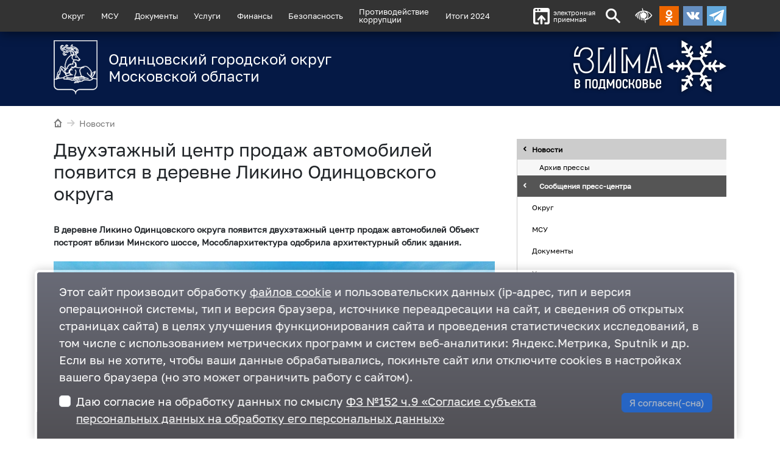

--- FILE ---
content_type: text/html; charset=utf-8
request_url: https://odin.ru/news/?id=75022
body_size: 7003
content:
<!DOCTYPE html>
<html lang="ru"><head>
<meta charset="utf-8">
<!--[if lt IE 9]><script src="http://html5shiv.googlecode.com/svn/trunk/html5.js"></script><![endif]-->
<meta http-equiv="X-UA-Compatible" content="IE=edge">
<meta name="viewport" content="width=1000,user-scalable=yes">
<link rel="preload" as="font" type="font/woff2" href="/main/css/fonts/golos/Golos-Text_Regular.woff2" crossorigin>
<title>Двухэтажный центр продаж автомобилей появится в деревне Ликино Одинцовского округа — Одинцовский городской округ Московской области</title><meta name="description" content="В деревне Ликино Одинцовского округа появится двухэтажный центр продаж автомобилей Объект построят вблизи Минского шоссе, Мособлархитектура одобрила архитектурный облик здания."><meta name="keywords" content="Новости округа"><meta name="robots" content="all"><link rel="preload" href="/main/css/fonts/oinfo/style.css" as="style"><link rel="preload" href="/main/css/fonts/odinfont/style.css" as="style"><link rel="preload" href="/main/css/fonts/golos/Golos-Text_Regular.css" as="style"><link rel="preload" href="/main/css/layout.css?0919205614" as="style"><link rel="preload" href="/css/layout.css?0119210737" as="style"><link rel="preload" href="/jscript/jquery.js" as="script"><link rel="preload" href="/jscript/jquery.fancybox/jquery.fancybox.pack.js" as="script"><link rel="preload" href="/jscript/jquery.hoverIntent/jquery.hoverIntent.min.js" as="script"><link rel="preload" href="/jscript/superfish/superfish.min.js" as="script"><link rel="preload" href="/jscript/superfish/supersubs.js" as="script"><link rel="preload" href="/jscript/blind/blind.js" as="script"><link rel="preload" href="/jscript/flickity/flickity.pkgd.min.js" as="script"><link rel="preload" href="/jscript/flickity/flickity-fade.js" as="script"><link rel="preload" href="/jscript/common.js?1216175307" as="script"><link rel="preload" href="/js/main.js?1202132144" as="script"><link rel="preload" href="/jscript/promoSlider/promoSlider.js?0719114340" as="script"><link rel="stylesheet" href="/main/css/fonts/oinfo/style.css"><link rel="stylesheet" href="/main/css/fonts/odinfont/style.css"><link rel="stylesheet" href="/main/css/fonts/golos/Golos-Text_Regular.css"><link rel="stylesheet" href="/main/css/layout.css?0919205614"><link rel="stylesheet" href="/css/layout.css?0119210737">
<link rel="canonical" href="https://odin.ru/news/?id=75022"><meta property="og:url" content="https://odin.ru/news/?id=75022"><link property="og:url" href="https://odin.ru/news/?id=75022"><meta property="og:locale" content="ru_RU"><meta property="og:site_name" content="Одинцовский городской округ"><meta property="og:type" content="article"><meta property="article:published_time" content="20240209T100914+00"><meta property="article:modified_time" content="20240209T100836+00"><meta property="og:updated_time" content="20240209T100836+00"><meta property="og:title" content="Двухэтажный центр продаж автомобилей появится в деревне Ликино Одинцовского округа"><meta name="twitter:title" content="Двухэтажный центр продаж автомобилей появится в деревне Ликино Одинцовского округа"><meta property="og:description" content="В деревне Ликино Одинцовского округа появится двухэтажный центр продаж автомобилей Объект построят вблизи Минского шоссе, Мособлархитектура одобрила архитектурный облик здания."><meta name="twitter:description" content="В деревне Ликино Одинцовского округа появится двухэтажный центр продаж автомобилей Объект построят вблизи Минского шоссе, Мособлархитектура одобрила архитектурный облик здания."><meta property="article:tag" content="Округ сегодня"><link property="og:image" href="https://odin.ru/img/gallery/2024/02/Avtocentr-tn2.jpg"><meta property="og:image" itemprop="image" content="https://odin.ru/img/gallery/2024/02/Avtocentr-tn2.jpg"><meta property="og:image:secure_url" content="https://odin.ru/img/gallery/2024/02/Avtocentr-tn2.jpg"><meta name="twitter:card" content="summary_large_image"><meta name="twitter:image:src" content="https://odin.ru/img/gallery/2024/02/Avtocentr-tn2.jpg"><meta name="twitter:image" content="https://odin.ru/img/gallery/2024/02/Avtocentr-tn2.jpg">
<link rel="icon" type="image/png" href="/favicon-96x96.png" sizes="96x96" />
<link rel="icon" type="image/svg+xml" href="/favicon.svg" />
<link rel="shortcut icon" href="/favicon.ico" />
<link rel="apple-touch-icon" sizes="180x180" href="/apple-touch-icon.png" />
<link rel="manifest" href="/site.webmanifest" /></head>
<body class="frontend frontend--news frontend--news-75022" data-dadm="{mod:1}">
<!-- Верхнее закрепленное меню -->
<section class="site-title">

	<div class="header-menu" id="header-menu">
		<div class="container">
			<div class="row">
				<div class="col-12 header-menu__container">

					<nav class="dmenu"  data-dmenu='{"active":[602,1874]}'></nav>

					<a href="https://mosreg.ru/web-reception?modal=1&omsy=261" class="header-feedback" target="_blank"><i class="odinfont-upload"></i>электронная<br>приемная</a>

					

					<a class="search-button odinfont-search" id="show-search" href="#"></a>
					<a href="#" title="Альтернативная текстовая версия сайта для слабовидящих" class="blind-trigger odinfont-blind header-blind"></a>

					<div class="social-buttons">
					
						<a class="odnoklassniki" href="https://ok.ru/odinru" target="_blank"></a>
						<a class="vk" href="https://vk.com/odin_ru" target="_blank"></a>
						<a class="telegram" href="https://t.me/odin_ru" target="_blank"></a>
					</div>

				</div>
			</div>
		</div>
	</div>

	<!-- Версия для слабовидящих -->
	<div class="blind-line hidden"></div>

	<!-- форма поиска -->
	<div class="search-form-container hidden">
		<div class="container">
			<div class="row">
				<div class="col">
					<div class="search-form">
						<form action="/main/search.asp" accept-charset="utf-8">
							<div class="d-flex btn-group btn-group--search">
								<input type="text" name="q" class="w-100 addClear search-form__input" size="20" maxlength="60" placeholder="Поиск...">
								<button type="submit" class="button search-form__submit"><i class="icon-search"></i></button>
							</div>
						</form>
					</div>
				</div>
			</div>
		</div>
	</div>
</section>

<div class="page-container">
<header class="header">
		<div class="container pb-4 pt-4 header__overlay">
			<div class="row">
				<div class="col-12 col-sm-9 col-md-8 col-lg-7">
					<a href="/" class="logo__container">
<div class="logo__pic"><img src="/img/catalog/logo/odi_gerb_chb_11-2.svg" loading="lazy" decoding="async"></div><div class="logo__naming">Одинцовский городской округ Московской области</div>
				</a>
			</div>

			<div class="d-none d-sm-block col-sm-3 col-md-4 col-lg-5">
				<a title="Зима в Подмосковье" class="branding__pic branding__pic--shadow branding__pic--winter" href="/winter/"></a>
			</div>

		</div>
	</div>
	<div class="header__background"></div>
</header>




<section class="page-wrapper">
<div class="container">


	<div class="row">
		<div class="col-12">
			<div class="breadcrumbs"><a class="tohome" href="/"><i class="odinfont-home"></i></a><a href="/news/" class="li"><span class="divider"><i class="odinfont-arrow-right"></i></span>Новости</a></div>
		</div>
	</div>


	<div class="row">

	
		<div class="col-12 col-lg-8">
    

		<main class="page-content">
<h1>Двухэтажный центр продаж автомобилей появится в деревне Ликино Одинцовского округа</h1><div class="news-article news-content clearfix"><p><strong>В&nbsp;деревне Ликино Одинцовского округа появится двухэтажный центр продаж автомобилей Объект построят вблизи Минского шоссе, Мособлархитектура одобрила архитектурный облик здания.</strong></p>

<p class="photo-show3"><a class="fancybox" href="/photo/show3.asp?id=96956" target="_blank" title="Автоцентр, Февраль"><img alt="Автоцентр, Февраль" decoding="async" loading="lazy" src="/img/gallery/2024/02/Avtocentr-tn2.jpg" /></a></p>

<p>&laquo;Основное назначение нового объекта площадью более 9000 м&sup2;&nbsp;&mdash;&nbsp;хранение, продажа и&nbsp;обслуживание легковых автомобилей. Ввод в&nbsp;эксплуатацию позволит создать 29 новых рабочих мест. Строительство планируется завершить в&nbsp;2025 г.&raquo;,&nbsp;&mdash;&nbsp;отметил министр Правительства МО&nbsp;по&nbsp;архитектуре и&nbsp;градостроительству Владислав Гордиенко.</p>

<p>В&nbsp;здании расположат выставочный центр с&nbsp;зоной обслуживания клиентов и&nbsp;блок технического обслуживания автомобилей. Фасады облицуют с&nbsp;применением панелей графитового и&nbsp;светло-серого цветов. Входные группы выполнят в&nbsp;одном уровне с&nbsp;отметкой земли, акцентируют козырьками и&nbsp;фасадными светильниками.</p>

<p>&laquo;Авторы предлагают простое и&nbsp;элегантное решение&nbsp;&mdash;&nbsp;традиционный павильон с&nbsp;большим количеством витражного остекления, формирующего прозрачное, обозреваемое пространство автомобильного центра. Монохромная цветовая палитра подчеркивает функцию объекта&raquo;,&nbsp;&mdash;&nbsp;прокомментировала главный архитектор МО&nbsp;Александра Кузьмина.</p><p>18-222-182-160</p></div><div class="news-topic-list"><a href="/main/topic.asp?id=734">ОкругСегодня</a></div><div class="meta container-fluid px-2"><div class="row"><div class="col-md-4"><span class="date" title="13:07, 09.02.2024 (2024-02-09T13:07:00)"><i class="icon-clock"></i>9 февраля 2024</span></div><a class="col-md-4 print-version text-center" title="Распечатать" href="/news/?id=75022&amp;print=1" target="_blank"><i class="icon-print-o"></i></a><div class="col-md-4 text-end"><span class="views"><i class="icon-eye"></i><span title="всего (+сегодня)" style="white-space:nowrap">1 219 (+4)</span></span></div></div></div><div class="subscribe-promo container-fluid mt-3 px-2"><div class="row"><div class="subscribe-promo__prompt col-md-4 text-center d-flex flex-column justify-content-center"></div><a target="_blank" rel="nofollow" class="subscribe-promo__telegram col-md-4 text-center d-flex flex-column justify-content-center" href="/tg/"></a><a target="_blank" rel="nofollow" class="subscribe-promo__yzen col-md-4 text-center d-flex flex-column justify-content-center" href="https://zen.yandex.ru/id/5db6e00a5ba2b500ad208ef5"></a></div></div><div class="news-nav container-fluid px-2"><div class="row"><a class="nav-prev col-md-4 text-center" href="?id=75021" title="Одинцовские бадминтонисты завоевали награду на Всероссийских соревнованиях «Хрустальный волан»"><i class="odinfont-triangle-left-large"></i></a><a class="nav-more col-md-4 text-center" href="/news/?div_id=17"><i class="odinfont-list-thumbnailed"></i></a><a class="nav-arrow nav-next col-md-4 text-center" href="?id=75023" title="Новым главным врачом Одинцовской областной больницы назначен Александр Грицанчук"><i class="odinfont-triangle-right-large"></i></a></div></div>
		</main>
	</div>


	
	<aside class="col-12 col-lg-4 extra"><div class="scroll2"><ul class="extra-menu"><li><a href="/news/" class="current" title="Новости администрации Одинцовского городского округа Московской области.">Новости</a><ul><li><a href="/main/offline.asp">Архив прессы</a></li><li><a href="/news/?div_id=17" class="current" title="Сообщения пресс-центра администрации Одинцовского городского округа Московской области.">Сообщения пресс-центра</a></li></ul></li><li><a href="/okrug/" title="Об Одинцовском городском округе Московской области.">Округ</a></li><li><a href="/msu/" title="Местное самоуправление">МСУ</a></li><li><a href="/news/?div_id=15#" title="Уставы округа, обращения граждан, правовые акты и т. д.">Документы</a></li><li><a href="/main/static.asp?id=1149">Услуги</a></li><li><a href="/finance/">Финансы</a></li><li><a href="/safety/">Безопасность</a></li><li><a href="/stop-corruption/">Противодействие
коррупции</a></li><li><a href="/photo/">Фотогалерея</a></li><li><a href="/contacts/">Контакты</a></li><li><a href="/results2022/" title="<b>В Одинцовском округе подводят итоги работы 2022 года по всем ключевым сферам муниципалитета. Также профильные заместители главы администрации Одинцовского округа Андрея Иванова обозначают ключевые задачи на будущий, 2023 год.</b>
Для удобства посетителей сайта Администрации все ключевые информационные сообщения по итогам отчетов заместителей главы сгруппированы по темам.">Итоги 2022</a></li><li><a href="/results2023/" title="<b>В Одинцовском городском округе с 15 по 24 ноября подведут основные итоги работы администрации за 2023 год. С отчетами по ключевым направлениям выступят первый заместитель и заместители главы муниципалитета, руководители МЦУР, МФЦ, а также профильных комитетов и управлений.</b>
Для удобства посетителей сайта Администрации все ключевые информационные сообщения по итогам отчетов заместителей главы сгруппированы по темам.">Итоги 2023</a></li><li><a href="/news/?id=79946">Итоги 2024</a></li><li><a href="/ecology/">Экология — дело каждого</a></li></ul><div class="topic-list"><ul><li><a href="/news/?id=84080">В Одинцовском округе 31 января пройдет фестиваль-конкурс «Будущее России»</a></li><li><a href="/news/?id=84079">Федеральный чат по оказанию медико-психологической поддержки семьям и участникам СВО работает круглосуточно</a></li><li><a href="/news/?id=84076">Итоги и планы масштабных работ в электросетевом комплексе Одинцовского округа обсудили Андрей Иванов и Андрей Вологин</a></li><li><a href="/news/?id=84075">В звенигородской Академии дзюдо идет подготовка к монтажу воздуховодов и электрики</a></li><li><a href="/news/?id=84074">В звенигородском жилом комплексе «Ракитня» завершается обустройство перекачной станции на дамбе</a></li><li><a href="/news/?id=84073">Жителей Одинцовского округа информируют о возможностях Детского телефона доверия</a></li><li><a href="/news/?id=84072">В Одинцовском округе на открытом катке парка Малевича 31 января и 1 февраля пройдёт хоккейный турнир</a></li><li><a href="/news/?id=84071">В Одинцовском округе сотрудники Госавтоинспекции помогают водителям в снегопад</a></li><li><a href="/news/?id=84070">Приём населения руководителями Администрации округа и депутатами пройдёт 3 февраля в ТУ Кубинка</a></li><li><a href="/news/?id=84069">Военные коммунальщики подвели промежуточные итоги отопительного периода</a></li></ul><div class="show-all"><i class="icon-tag"></i><a href="/main/topic.asp?id=">облако тем</a></div></div><div class="extra-news"><h3 class="extra-news__title">Новости</h3><div class="extra-news__item"><div class="extra-news__date">13:13</div><a class="extra-news__topic" href="/news/?id=84080">В Одинцовском округе 31 января пройдет фестиваль-конкурс «Будущее России»</a></div><div class="extra-news__item"><div class="extra-news__date">13:10</div><a class="extra-news__topic" href="/news/?id=84079">Федеральный чат по оказанию медико-психологической поддержки семьям и участникам СВО работает круглосуточно</a></div><div class="extra-news__item"><div class="extra-news__date">29.01</div><a class="extra-news__topic" href="/news/?id=84076">Итоги и планы масштабных работ в электросетевом комплексе Одинцовского округа обсудили Андрей Иванов и Андрей Вологин</a></div><div class="extra-news__item"><div class="extra-news__date">29.01</div><a class="extra-news__topic" href="/news/?id=84075">В звенигородской Академии дзюдо идет подготовка к монтажу воздуховодов и электрики</a></div><div class="extra-news__item"><div class="extra-news__date">29.01</div><a class="extra-news__topic" href="/news/?id=84074">В звенигородском жилом комплексе «Ракитня» завершается обустройство перекачной станции на дамбе</a></div><div class="extra-news__item"><div class="extra-news__date">29.01</div><a class="extra-news__topic" href="/news/?id=84073">Жителей Одинцовского округа информируют о возможностях Детского телефона доверия</a></div><div class="extra-news__more"><i class="odinfont-list-thumbnailed"></i><a href="/news/" rel="nofollow">Все новости</a></div></div><div class="banners"><a class="banner-item banner-item--only-pic" title="Узнать с помощью бота сведения о земельном участке" href="/main/catalog-click.asp?tag=url&amp;id=77487" rel="nofollow" style="background-image:url(/img/catalog/banners/02.jpg);background-color:#fff;" target="_blank"></a><a class="banner-item banner-item--only-pic" title="Программа сохранения культурного наследия" href="/main/catalog-click.asp?tag=url&amp;id=81781" rel="nofollow" style="background-image:url(/img/catalog/banners/286x80.png);background-color:#fff;" target="_blank"></a><a class="banner-item banner-item--only-pic" title="Госслужба" href="/main/catalog-click.asp?tag=url&amp;id=81845" rel="nofollow" style="background-image:url(/img/catalog/banners/14909_064.png);background-color:#fff;" target="_blank"></a><a class="banner-item banner-item--only-pic" title="Обжалуйте решение контрольного органа" href="/main/catalog-click.asp?tag=url&amp;id=76877" rel="nofollow" style="background-image:url(/img/catalog/banners/Банер-на-ГИС-КНД.jpg);background-color:#fff;" target="_blank"></a><a class="banner-item banner-item--only-pic" title="Оценка деятельности местной власти" href="/main/catalog-click.asp?tag=url&amp;id=76616" rel="nofollow" style="background-image:url(/img/catalog/banners/fg65h86.png);background-color:#fff;"></a><a class="banner-item banner-item--only-pic" title="правление городской инфраструктурой и развитием территорий" href="/main/catalog-click.asp?tag=url&amp;id=75636" rel="nofollow" style="background-image:url(/img/catalog/banners/01.jpg);background-color:#fff;" target="_blank"></a><a class="banner-item banner-item--only-pic" title="Анонсы публичных слушаний" href="/main/catalog-click.asp?tag=url&amp;id=73891" rel="nofollow" style="background-image:url(/img/catalog/banners/Bez-imeni-1-2.jpg);background-color:#fff;" target="_blank"></a><a class="banner-item banner-item--only-pic" title="УМВД России по Одинцовскому городскому округу информирует" href="/main/catalog-click.asp?tag=url&amp;id=74356" rel="nofollow" style="background-image:url(/img/catalog/banners/Banner-3.jpg);background-color:#fff;" target="_blank"></a><a class="banner-item banner-item--only-pic" title="Портал государственных и муниципальных услуг Московской области" href="/main/catalog-click.asp?tag=url&amp;id=75635" rel="nofollow" style="background-image:url(/img/catalog/banners/IeJ_UFJN_Dqcn-X5IaYC_rBIikEoJDNI8Q.png);background-color:#fff;" target="_blank"></a><a class="banner-item banner-item--only-pic" title="Информация о текущих вакансиях в «Мострансавто»" href="/main/catalog-click.asp?tag=url&amp;id=73792" rel="nofollow" style="background-image:url(/img/catalog/banners/Б31.jpg);background-color:#fff;" target="_blank"></a><a class="banner-item banner-item--only-pic" title="Мои документы. Государственные и муниципальные услуги" href="/main/catalog-click.asp?tag=url&amp;id=69223" rel="nofollow" style="background-image:url(/img/catalog/banners/Doc_39.jpg);background-color:#fff;" target="_blank"></a><a class="banner-item banner-item--only-pic" title="ТРК Одинцово" href="/main/catalog-click.asp?tag=url&amp;id=71837" rel="nofollow" style="background-image:url(/img/catalog/banners/banner-286kh80.jpg);background-color:#fff;" target="_blank"></a><a class="banner-item banner-item--only-pic" title="Единая транспортная карта для оплаты поездок на общественном транспорте Московской области" href="/main/catalog-click.asp?tag=url&amp;id=69667" rel="nofollow" style="background-image:url(/img/catalog/banners/strelka1.jpg);background-color:#ffffff;" target="_blank"></a><a class="banner-item banner-item--default" title="Антинаркотическая комиссия Московской области" href="/main/catalog-click.asp?tag=url&amp;id=69701" rel="nofollow" style="background-image:url(/img/catalog/banners/invest-2-1.png);background-color:#ffffff;" target="_blank"><div class="media-object"><i class="odinfont-gerb-mosobl"></i></div><div class="text-object"><div class="name">Антинаркотическая комиссия Московской области</div></div></a><a class="banner-item banner-item--only-pic" title="Работа в России" href="/main/catalog-click.asp?tag=url&amp;id=69705" rel="nofollow" style="background-image:url(/img/catalog/banners/Rabota-v-Rossii286.png);background-color:#ffffff;" target="_blank"></a><a class="banner-item banner-item--only-pic" title="Главгосстройнадзор" href="/main/catalog-click.asp?tag=url&amp;id=70254" rel="nofollow" style="background-image:url(/img/catalog/banners/Foto_100.jpg);background-color:#ffffff;" target="_blank"></a><a class="banner-item banner-item--only-pic" title="Уполномоченный по правам человека" href="/main/catalog-click.asp?tag=url&amp;id=70404" rel="nofollow" style="background-image:url(/img/catalog/banners/uppc79.jpg);background-color:#ffffff;" target="_blank"></a><a class="banner-item banner-item--only-pic" title="Персональные данные дети" href="/main/catalog-click.asp?tag=url&amp;id=70812" rel="nofollow" style="background-image:url(/img/catalog/banners/Deti3_1.svg);background-color:#ffffff;" target="_blank"></a><a class="banner-item banner-item--only-pic" title="Агентство развития коммунальной инфраструктуры Московской области" href="/main/catalog-click.asp?tag=url&amp;id=71060" rel="nofollow" style="background-image:url(/img/catalog/banners/ARKI10.png);background-color:#ffffff;" target="_blank"></a><a class="banner-item banner-item--only-pic" title="Телефоны экстренных служб" href="/main/catalog-click.asp?tag=url&amp;id=72730" rel="nofollow" style="background-image:url(/img/catalog/banners/banner.png);background-color:#fff;" target="_blank"></a><a class="banner-item banner-item--default" title="Инвестиционный портал Московской области" href="/main/catalog-click.asp?tag=url&amp;id=72756" rel="nofollow" style="background-image:url(/img/catalog/banners/invpmo_1.jpg);background-color:#fff;" target="_blank"><div class="text-object"><div class="name">Инвестиционный портал Московской области</div></div></a><a class="banner-item banner-item--only-pic" title="Усыновление в Московской области" href="/main/catalog-click.asp?tag=url&amp;id=74524" rel="nofollow" style="background-image:url(/img/catalog/banners/Bez-imeni-1-2-2-3.jpg);background-color:#fff;" target="_blank"></a></div></div></aside>
	


</div>
</section>


<footer class="footer">
	<div class="container">
		<div class="row">

			<div class="col-3 col-md-1 "><a href="/" class="gerb" rel="nofollow"></a></div>

			<div class="col-9 col-md-4">
				<p>Одинцовский городской округ Московской области</p>
				<p><a href="/contacts/">143000, Московская область, г. Одинцово, ул. Маршала Жукова, д. 28</a> <a href="tel:+74951819000">+7 495 181-90-00</a></p>
				<div class="footer-socials">
					
					<a class="footer-socials__item" href="https://t.me/odin_ru" target="_blank"><i class="icon-telegram"></i><span>Telegram</span></a>
					<a class="footer-socials__item" href="https://vk.com/odin_ru" target="_blank"><i class="icon-vk"></i><span>ВКонтакте</span></a>
					<a class="footer-socials__item" href="https://ok.ru/odinru" target="_blank"><i class="icon-odnoklassniki"></i><span>Одноклассники</span></a>
				</div>
			</div>

			<div class="col-12 col-md-4 text-center text-md-start">
				<ul>
					<li><a href="/contacts/">Контакты</a></li>
					<li><a href="/amain/map.asp" class="map">Карта сайта</a></li>
					<li><a href="http://mosreg.ru" target="_blank" rel="nofollow">Правительство Московской области</a></li>
					<li><a href="http://gosuslugi.ru" target="_blank" rel="nofollow">Портал Госуслуг</a></li>
				</ul>
			</div>

			<div class="col-12 col-md-3 counters text-center text-md-start">
			<p><a href="#" class="blind-trigger">Альтернативная текстовая версия сайта для слабовидящих</a></p>


			<!-- Yandex.Metrika counter -->
			<script>
				(function (d, w, c) {
					(w[c] = w[c] || []).push(function() {
						try {
							w.yaCounter29079785 = new Ya.Metrika({
								id:29079785,
								clickmap:true,
								trackLinks:true,
								accurateTrackBounce:true
							});
						} catch(e) { }
					});

					var n = d.getElementsByTagName("script")[0],
						s = d.createElement("script"),
						f = function () { n.parentNode.insertBefore(s, n); };
					s.type = "text/javascript";
					s.async = true;
					s.src = (d.location.protocol == "https:" ? "https:" : "http:") + "//mc.yandex.ru/metrika/watch.js";

					if (w.opera == "[object Opera]") {
						d.addEventListener("DOMContentLoaded", f, false);
					} else { f(); }
				})(document, window, "yandex_metrika_callbacks");
			</script>
			<noscript><div><img src="//mc.yandex.ru/watch/29079785" alt=""/></div></noscript>
			<!-- style="position:absolute;left:-9999px" -->
			<!-- /Yandex.Metrika counter -->

				<div id="sputnik-informer" class="counter88x31">
					<script type="text/javascript">
						 (function(d, t, p) {
								 var j = d.createElement(t); j.async = true; j.type = "text/javascript";
								 j.src = ("https:" == p ? "https:" : "http:") + "//stat.sputnik.ru/cnt.js";
								 var s = d.getElementsByTagName(t)[0]; s.parentNode.insertBefore(j, s);
						 })(document, "script", document.location.protocol);
					</script>
				</div>

			</div>

		</div>
  </div>
</footer>
</div>
<script src="/jscript/jquery.js"></script><script src="/jscript/jquery.fancybox/jquery.fancybox.pack.js"></script><script src="/jscript/jquery.hoverIntent/jquery.hoverIntent.min.js"></script><script src="/jscript/superfish/superfish.min.js"></script><script src="/jscript/superfish/supersubs.js"></script><script src="/jscript/blind/blind.js"></script><script src="/jscript/flickity/flickity.pkgd.min.js"></script><script src="/jscript/flickity/flickity-fade.js"></script><script src="/jscript/common.js?1216175307"></script><script src="/js/main.js?1202132144"></script><script src="/jscript/promoSlider/promoSlider.js?0719114340"></script><script>$.sendmistake();if(typeof PromoSlider !== 'undefined') {new PromoSlider({closeButton: false,hideOnBottom: false,hideOnBottom: false,url: '/main/ps.asp?m=fz152',cookieExpireDays: 180,delayShow: 1000,cookieName: 'fz152',afterShow: function(self){var form = self.options.container.find('#fz152__form'),checkbox = self.options.container.find('#fz152__checkbox'),submit = self.options.container.find('#fz152__submit');checkbox.on('change', function(){if(checkbox.prop('checked')){submit.removeAttr('disabled');} else {submit.attr('disabled', 'disabled');}});form.on('submit', function(e){e.preventDefault();self.close();});}});}</script></body></html>

--- FILE ---
content_type: text/css
request_url: https://odin.ru/main/css/fonts/golos/Golos-Text_Regular.css
body_size: -65
content:
/* Generated by ParaType (http://www.paratype.com)*/
/* Font Golos Text: Copyright ? ParaType, 2018. All rights reserved.*/


@font-face {
	font-family: 'GolosTextWebRegular';
	src:
		url('Golos-Text_Regular.woff2') format('woff2'),
		url('Golos-Text_Regular.woff') format('woff');
	font-weight: normal;
	font-style: normal;
}

--- FILE ---
content_type: text/css
request_url: https://odin.ru/main/css/layout.css?0919205614
body_size: 9415
content:
@charset "UTF-8";.hyphensAuto{-webkit-hyphens:auto;hyphens:auto}.clearfix{*zoom:1}.clearfix:after,.clearfix:before{content:" ";display:table}.clearfix:after{clear:both}.comment-adm{background-color:#fdd;border:1px dashed red;margin-bottom:1em;padding:1em;-webkit-touch-callout:none;-webkit-user-select:none;-moz-user-select:none;user-select:none;-webkit-user-drag:none}.comment-adm__selectall{margin-right:2em}.comment-adm button{margin-right:1em}.comment-form{display:flex;flex:1 1 auto;margin:0 0 1em}.comment-form__form{display:block;overflow:hidden}.comment-form__row input[type=text]{border:2px solid #ccc;border-radius:4px;color:#000;cursor:auto;font:inherit;margin:0 8px 8px 0;padding:.3em .5em}.comment-form__row input[type=text].error{border-color:red!important}.comment-form__row a{display:inline-block;margin:0 4px 4px 0}.comment-form__textarea-row{padding-right:3em;position:relative}.comment-form__textarea-row .cancel,.comment-form__textarea-row .send{-webkit-appearance:none!important;-moz-appearance:none!important;background:0 0!important;border:0!important;color:#aaa!important;font-size:2em;margin:0!important;opacity:1!important;padding:0!important;position:absolute}.comment-form__textarea-row .cancel:active,.comment-form__textarea-row .cancel:focus,.comment-form__textarea-row .cancel:hover,.comment-form__textarea-row .send:active,.comment-form__textarea-row .send:focus,.comment-form__textarea-row .send:hover{background:0 0!important;border:0!important;color:#999!important}.comment-form__textarea-row .send{bottom:0;right:0}.comment-form__textarea-row .cancel{right:0;top:0}.comment-form__textarea{-webkit-appearance:none;-moz-appearance:none;appearance:none;border:2px solid #ccc;border-radius:4px;box-shadow:none;box-sizing:border-box;color:#000;cursor:auto;font:inherit;margin:0;outline:0;padding:.3em .5em;width:100%;word-wrap:break-word;height:auto;overflow:hidden;resize:none;-ms-word-break:break-word}.comment-form__textarea:required:invalid{border-color:#b03535!important}.comment-form__textarea:required:invalid:focus{border-color:#b03535!important}.comment-form__textarea.error{border-color:red!important}.comment-form .errorcontainer{color:red}.comment-form__label{clear:both;cursor:pointer;display:block;font-size:11px;margin:5px 0;-webkit-touch-callout:none;-webkit-user-select:none;-moz-user-select:none;user-select:none;-webkit-user-drag:none}.comment-form__label input{margin:0 .5em 0 0;vertical-align:middle}.comment-form__button[type=submit]{margin:.5em 0;text-align:center}.comment-form__protectcode{display:inline-block}.comment-form__rules{margin-bottom:1em;margin-left:8px;padding-left:8px}.comment-form__rules li{color:#666;font-size:11px;margin:0;padding:0;text-indent:0}.comment-form__rules li .agree{color:#f66;margin:0;padding:0;text-indent:0}.comment-alert{background-attachment:scroll;background-image:url(/images/comment/alert.png);background-position:97%;background-repeat:no-repeat;border:2px dashed red;font-size:1.5em;margin-bottom:1em;margin-top:1em;padding:1em 80px 1em 1em}.comment-smiles{align-content:flex-start;align-items:flex-start;display:flex;flex-wrap:wrap;justify-content:flex-start}.comment-smiles__smile{background-color:#e5e5e5;background-position:50%;background-repeat:no-repeat;border:1px solid #fff;cursor:pointer;flex:1 1 auto;height:45px;max-width:90px;min-width:60px}.comment-smiles__smile:hover{background-color:#f1f1f1}.comment-switchpanel{background-color:#f0f0f0;color:#333;margin-bottom:1em;padding:1em;-webkit-touch-callout:none;-webkit-user-select:none;-moz-user-select:none;user-select:none;-webkit-user-drag:none}.comment-switchpanel__title{font-weight:700;margin-bottom:1em}.comment-switchpanel__row{display:flex;margin-bottom:-1em;margin-right:-1em}.comment-switchpanel__col{margin-right:1em}.comment-switchpanel label{align-items:center;cursor:pointer;display:flex;margin-bottom:1em;-webkit-touch-callout:none;-webkit-user-select:none;-moz-user-select:none;user-select:none;-webkit-user-drag:none}.comment-switchpanel label input{border-radius:0}.comment-switchpanel label span{font-size:.878em;padding-left:.5em}.comment-subscr{float:right;margin-left:30px}.comment-subscr__subscribed:after{content:"отписаться"}.comment-subscr__notsubscribed:after{content:"подписаться"}div.comment-loading{background-color:#eef4ff;margin:10px 0;padding:5px;text-align:center;width:100%}div.comment-loading span{background:url(/jscript/images/loading2.gif) no-repeat 0 0;padding-left:20px}.comment-main *,.comment-main :after,.comment-main :before{box-sizing:border-box;-moz-box-sizing:border-box}.comment-main{*zoom:1;max-width:650px}.comment-main:after,.comment-main:before{content:" ";display:table}.comment-main:after{clear:both}.comment-main .comment-new-notify{background-color:#eef4ff;color:#333;display:block;margin:10px 0;padding:5px;text-align:center;text-decoration:none}.comment-main .subtitle{border-bottom:2px solid #aaa;color:#999;font-size:18px;margin:10px 0;padding-bottom:.3em}.comment-main .topactive{clear:both;color:#999;font-size:85%;margin:10px 0}.comment-main .topactive a{color:#999;text-decoration:none}.comment-main .topactive a:hover{text-decoration:underline}.comment-main .stat{color:#999;font-size:85%}.comment__avatar{background-position:0 0;background-repeat:no-repeat;background-size:100% auto;display:block;margin-top:.2em;padding-bottom:140%;position:relative;width:100%}.comment__avatar--noimg-male{background-image:url(/images/comment/avatar-noimg-male.jpg)}.comment__avatar--noimg-female{background-image:url(/images/comment/avatar-noimg-female.jpg)}.comment__avatar--guest{background-image:url(/images/comment/avatar-noimg-guest.jpg)}.comment__avatar--online:after{animation:heartbeat 1.5s ease infinite;background-color:#8ac176;border:1px solid hsla(0,0%,100%,.7);border-radius:50%;bottom:12%;content:"";height:7px;opacity:1;position:absolute;right:5%;width:7px}.comment__avatar--online:hover:after{animation:none;display:none}@keyframes heartbeat{0%{transform:scale(1)}14%{transform:scale(1.2)}28%{transform:scale(1)}42%{transform:scale(1.2)}70%{transform:scale(1)}}.comment-list{clear:both}.comment__header{margin-bottom:.5em}.comment__footer,.comment__header{align-items:center;display:flex;flex-wrap:wrap}.comment__footer{margin-top:.5em}.comment__nick{display:inline-block;font-weight:700;margin-right:1em}.comment__nick,.comment__nick:hover,.comment__nick:link{text-decoration:none}.comment__time{color:#999;flex-grow:1}.comment__ip,.comment__time{font-size:.75em;margin-right:1em}.comment__ip,.comment__ip:hover,.comment__ip:link{text-decoration:none}.comment__active,.comment__deactive,.comment__del,.comment__edit{height:16px;margin-right:.5em;overflow:hidden;width:16px}.comment__edit{background:url(/images/comment/edit.gif) no-repeat 0 0}.comment__del{background:url(/images/comment/delete.gif) no-repeat 0 0}.comment__deactive{background:url(/images/comment/deactive.gif) no-repeat 0 0}.comment__active{background:url(/images/comment/active.png) no-repeat 0 0}.comment__anchor{font-size:.75em;text-decoration:none}.comment__rating{margin-right:.5em}.comment__umsg{background:url(/images/comment/umsg.gif) no-repeat 0 2px;font-size:.75em;margin-right:1em;padding-left:12px}.comment__insquote{border-bottom:1px dashed;font-size:.75em;margin-right:1em;text-decoration:none}.comment__insquote:after{content:"цитата"}.comment__post{display:flex;margin-bottom:1.5em;position:relative}.comment__col1{flex-shrink:0;margin-right:1.2em;width:45px}.comment__col2{flex:1 1 auto;overflow:hidden}.comment__checkbox{padding:0}.comment__highlighting{background-color:#ff6;bottom:0;left:0;opacity:.8;position:absolute;right:0;top:0;z-index:999999}.comment-post__content{-webkit-hyphens:auto;hyphens:auto;line-height:1.2;position:relative}.comment-post__content p{font-size:inherit;-webkit-hyphens:inherit;hyphens:inherit;line-height:inherit;margin-bottom:.5em;text-align:inherit;text-indent:0}.comment-post__content p:after{content:"";display:inline-block;width:0}.comment-post__content.notactive{opacity:.5;text-decoration:line-through}.comment-post__content.needsemailverify{background-color:#ff9}.comment-post__content.needsmoderate{background-color:#fcc}.comment-post__content img{max-width:100%;vertical-align:middle}.comment-post__content img:not([src^="/images/smile/"]){margin-bottom:1em;margin-top:.5em}.comment-post__content img[src^="/images/smile/"]{border-width:0;display:inline-block;vertical-align:middle}.comment-post__content .code{background-color:#dee7ef;font-size:11px}.comment-post__content .aruser,.comment-post__content .aruser:hover,.comment-post__content .aruser:link{text-decoration:none}.comment-post__content code,.comment-post__content kbd,.comment-post__content pre,.comment-post__content samp{font-family:SFMono-Regular,Menlo,Monaco,Consolas,Liberation Mono,Courier New,monospace;font-size:1em}.comment-post__content .fancyboxphoto{display:inline-block;margin:1em 0}.comment-post__content .fancyboxphoto img{display:inline-block;vertical-align:middle}.comment-post__content .img{background-color:#f2f2f2;border:1px solid #ccc;margin:4px 5px 0 0}.comment-post__content .blockquote-showmore{margin:8px 0;position:relative}.comment-post__content .blockquote-showmore__button{background-color:#eef4ff;border-left:3px solid #fc9;bottom:0;display:none;left:0;padding:6px 10px 6px 8px;position:absolute;text-align:right;text-decoration:none;width:100%;z-index:100}.comment-post__content .blockquote-showmore__button:after{content:"свернуть ↑"}.comment-post__content .blockquote-showmore__wrapper{overflow:hidden}.comment-post__content .blockquote-showmore__wrapper>blockquote{margin:0!important}.comment-post__content .blockquote-showmore--active{padding-bottom:10px}.comment-post__content .blockquote-showmore--active>.blockquote-showmore__button{display:block}.comment-post__content .blockquote-showmore--hide>.blockquote-showmore__button{background:linear-gradient(rgba(238,244,255,0),#eef4ff 15px);display:block;padding-top:15px}.comment-post__content .blockquote-showmore--hide>.blockquote-showmore__button:after{content:"развернуть ↓"}.comment-post__content ul{list-style:none;margin-bottom:.5em;margin-left:2em;margin-top:.5em}.comment-post__content ul li{font-size:1em;margin:.2em .2em .5em;padding-left:0;position:relative;text-align:left}.comment-post__content ul li:before{content:"—";left:-1.5em;position:absolute}.comment-post__content ol{list-style:decimal;margin-bottom:1em;margin-left:2.4em;margin-top:1em}.comment-post__content ol li{font-size:.9em;margin:0 0 .5em .5em;padding-left:.5em;text-align:left}.comment-post__content ol ol{counter-reset:subsection}.comment-post__content blockquote{background-color:#eef4ff;border-left:3px solid #fc9;color:#000;font-size:11px;margin:8px 0;padding:6px 10px 6px 8px}.comment-post__content blockquote blockquote{border-bottom:1px solid #fff;border-right:1px solid #fff;border-top:1px solid #fff}.comment-post__content object{display:table;margin:1em 0;padding:0}.addClear__wrapper{display:inline-block;margin:0;padding:0;position:relative!important;vertical-align:middle}.addClear__button{box-sizing:border-box!important;color:#000!important;cursor:pointer!important;display:none;margin:0!important;overflow:hidden!important;position:absolute!important;text-align:center!important;text-decoration:none!important;-webkit-tap-highlight-color:rgba(0,0,0,0);-webkit-touch-callout:none;background:transparent!important;opacity:.2!important;transition:opacity .2s!important;-webkit-user-select:none;z-index:10!important}.addClear__button:hover{opacity:1!important}.addClear__button:after{content:"✖"}.addCopy__wrapper{display:inline-block;margin:0;padding:0;position:relative!important;vertical-align:middle}.addCopy__button{box-sizing:border-box!important;color:#000!important;cursor:pointer!important;display:none;margin:0!important;overflow:hidden!important;position:absolute!important;text-align:center!important;text-decoration:none!important;-webkit-tap-highlight-color:rgba(0,0,0,0);-webkit-touch-callout:none;background:transparent!important;border:0;opacity:.2!important;transform:scale(1);transition:opacity,transform .03s!important;-webkit-user-select:none;z-index:10!important}.addCopy__button.animate{transform:scale(.8)}.addCopy__button:hover{opacity:1!important}.addCopy__button:after{content:url("data:image/svg+xml; utf8, <svg xmlns='http://www.w3.org/2000/svg' viewBox='0 0 1024 1024'><path d='M836.6 930.3V278.9H326.8v651.4h509.8zm0-742.9c24.7 0 46.5 9.1 65.4 27.2 18.9 18.2 28.3 39.6 28.3 64.3v651.4c0 24.7-9.4 46.5-28.3 65.4-18.9 18.9-40.7 28.3-65.4 28.3H326.8c-24.7 0-46.5-9.4-65.4-28.3-18.9-18.9-28.3-40.7-28.3-65.4V278.9c0-24.7 9.4-46.1 28.3-64.3s40.7-27.2 65.4-27.2h509.8zM697.2 0v93.7H139.4v651.4H47.9V93.7c0-24.7 9.1-46.5 27.2-65.4S114.8 0 139.4 0h557.8z'/></svg>");display:inline-block;width:1.4em}.form-group{margin-bottom:1rem}.form-group-md{margin-bottom:1.5rem!important}.form-group-lg{margin-bottom:2rem!important}.form-group-xl{margin-bottom:2.5rem!important}.btn-group{display:inline-flex;vertical-align:middle}.btn-group>.button,.btn-group>button,.btn-group>input[type=search],.btn-group>input[type=text],.btn-group>select{position:relative}.btn-group .button.active,.btn-group .button:active,.btn-group .button:focus,.btn-group .button:hover,.btn-group button.active,.btn-group button:active,.btn-group button:focus,.btn-group button:hover,.btn-group input[type=search].active,.btn-group input[type=search]:active,.btn-group input[type=search]:focus,.btn-group input[type=search]:hover,.btn-group input[type=text].active,.btn-group input[type=text]:active,.btn-group input[type=text]:focus,.btn-group input[type=text]:hover,.btn-group select.active,.btn-group select:active,.btn-group select:focus,.btn-group select:hover{z-index:2}.btn-group--search{margin:1em 0}.btn-group--search .button,.btn-group--search button,.btn-group--search input[type=search],.btn-group--search input[type=text]{font-size:150%}.btn-group--search .button,.btn-group--search button{white-space:nowrap}.btn-group .button:not(:first-child):not(:last-child),.btn-group button:not(:first-child):not(:last-child),.btn-group input[type=search]:not(:first-child):not(:last-child),.btn-group select:not(:first-child):not(:last-child),.btn-group>input[type=text]:not(:first-child):not(:last-child){border-radius:0;margin-left:-1px;margin-right:0;white-space:nowrap}.btn-group>:not([type=hidden]):first-child:not(:last-child),.btn-group>:not([type=hidden]):first-child:not(:last-child) .button,.btn-group>:not([type=hidden]):first-child:not(:last-child) button,.btn-group>:not([type=hidden]):first-child:not(:last-child) input[type=search],.btn-group>:not([type=hidden]):first-child:not(:last-child) input[type=text],.btn-group>:not([type=hidden]):first-child:not(:last-child) select{border-bottom-right-radius:0;border-top-right-radius:0;margin-right:0}.btn-group>:not([type=hidden]):last-child:not(:first-child),.btn-group>:not([type=hidden]):last-child:not(:first-child) .button,.btn-group>:not([type=hidden]):last-child:not(:first-child) button,.btn-group>:not([type=hidden]):last-child:not(:first-child) input[type=search],.btn-group>:not([type=hidden]):last-child:not(:first-child) input[type=text],.btn-group>:not([type=hidden]):last-child:not(:first-child) select{border-bottom-left-radius:0;border-top-left-radius:0;margin-left:-1px}.anketa table{border:0;border-collapse:collapse;border-spacing:0;margin:0}.anketa table td{padding:1em}.anketa table td.question{color:#666}.anketa table td.answer-error{color:red}.anketa table td.question-error{color:red;font-weight:700}.anketa td.question,.anketa td.question-error{color:#666;max-width:24em;text-align:right;-webkit-touch-callout:none;-webkit-user-select:none;-moz-user-select:none;user-select:none;-webkit-user-drag:none}.anketa td.answer-error input,.anketa td.answer-error select,.anketa td.answer-error textarea{border:2px solid red;padding:2px}.anketa td div.alert{background-attachment:scroll;background-color:#fee;background-image:url(/main/images/alert.png);background-position:3%;background-repeat:no-repeat;border:2px solid red;clear:both;color:red;display:block;padding:20px 20px 20px 160px}.anketa,.catalog-form{border-collapse:collapse;border-spacing:0;clear:both;display:inline-block;margin:0;max-width:1000px}.anketa .catalog-form__errors,.catalog-form .catalog-form__errors{background-attachment:scroll;background-image:url(/main/images/alert.png);background-position:97%;background-repeat:no-repeat;border:2px dashed red;font-size:1.5em;margin-bottom:1em;margin-top:1em;padding:1em 80px 1em 1em}.anketa__toolbar,.catalog-form__toolbar{background-color:#eee;font-size:1.2em;padding-top:.5em}.anketa__toolbar a.button,.anketa__toolbar button,.catalog-form__toolbar a.button,.catalog-form__toolbar button{margin-bottom:.5em;margin-right:.5em}.anketa label,.catalog-form label{color:#333}.anketa label .error,.catalog-form label .error{color:red;display:block}.anketa ul.checkbox,.catalog-form ul.checkbox{list-style:none outside none;margin:0;padding:0}.anketa ul.checkbox li,.catalog-form ul.checkbox li{margin:3px 0;padding:0}.anketa ul.checkbox li label,.catalog-form ul.checkbox li label{display:block;padding-left:20px;text-indent:-20px}.anketa ul.checkbox li input,.catalog-form ul.checkbox li input{margin:0;vertical-align:middle}.anketa ul.checkbox li span,.catalog-form ul.checkbox li span{cursor:pointer;padding-left:7px;vertical-align:middle}.anketa .help-block,.catalog-form .help-block{color:#999;display:block;font-size:.9em}.aftersave{margin-left:0}.aftersave ul{margin-bottom:1em;margin-left:2em;margin-top:1em}.aftersave ul li{font-size:.9em;margin:0 0 .5em;padding-left:1em;text-align:left}.aftersave p{line-height:1.4;margin-bottom:1rem}.catalogLink{display:inline-block}.catalogLink__dellink{float:right;font-size:1.2em;line-height:1.1;margin-left:1em;opacity:.2;text-decoration:none!important;transition:opacity .2s;visibility:hidden}.catalogLink__dellink:hover{opacity:1}.catalogLink__dellink:after{content:"✖"}.catalogLink ul{margin:0;padding:0}.catalogLink li{cursor:pointer;margin-bottom:.1em;padding:.2em .4em .2em 0}.catalogLink li:hover{background-color:#efefef;padding-left:.4em}.catalogLink li:hover .catalogLink__dellink{visibility:visible}.catalogLink__div{background:url(/jscript/images/folderclose.gif) no-repeat 0 40%;padding-left:1.5em!important}.catalogLink__item{background:url(/jscript/images/file.gif) no-repeat 0 40%;padding-left:1.5em!important}.catalogLink__bc:not(:last-child):after{content:"/";opacity:.7;padding-left:.3em;padding-right:.3em}.catalogLink__addlink{display:inline-block;margin-top:.5em}.catalogLink__addlink i{margin-right:.5em}.image-input{-webkit-touch-callout:none;-webkit-user-select:none;-moz-user-select:none;user-select:none;-webkit-user-drag:none;display:flex}.image-input__file{align-items:center;display:flex;gap:1em;margin-bottom:.5em}.image-input__file input{display:none}.image-input__url{margin-bottom:.5em}.image-input__url input{font-size:11px}.image-input__imgbox-container{display:flex;flex-wrap:wrap;-webkit-touch-callout:none;-webkit-user-select:none;-moz-user-select:none;user-select:none;-webkit-user-drag:none}.image-input__imgbox-container--multiple .image-input__imgbox img{height:80px}.image-input__ahref{display:inline-block;vertical-align:middle}.image-input__imgbox{margin:0 8px 8px 0;position:relative}.image-input__imgbox--gif,.image-input__imgbox--png,.image-input__imgbox--svg{background:url("[data-uri]")}.image-input__imgbox[draggable]{-khtml-user-drag:element;-webkit-user-drag:element}.image-input__imgbox img{border-width:0;display:inline-block;max-height:100px;max-width:100%;vertical-align:middle}.image-input__imgbox a.cover,.image-input__imgbox img.svg{min-height:100px;min-width:100px}.image-input__imgbox a.cover{background:url() no-repeat 50%;background-size:cover}.image-input__imgbox label.image-input__active,.image-input__imgbox label.image-input__del{background-color:#333;color:#fff;cursor:pointer;display:block;line-height:1.2;margin:0;opacity:.7;overflow:hidden;position:absolute;text-align:center;transition:opacity .1s ease-in-out;width:1.2em}.image-input__imgbox:hover label.image-input__active:hover,.image-input__imgbox:hover label.image-input__del:hover{opacity:1!important}.image-input__imgbox label.image-input__del{right:0;top:0}.image-input__imgbox label.image-input__del:after{content:"✖"}.image-input__imgbox label.image-input__active{right:0;top:calc(1.2em + 1px)}.image-input__imgbox label.image-input__active:after{content:"☀️"}.image-input__imgbox input.image-input__active:checked~label.image-input__active{filter:grayscale(1)}.image-input__imgbox input.image-input__active:checked~label.image-input__active:after{content:"🔅"}.image-input__imgbox input.image-input__del:checked~label.image-input__del{background-color:transparent;bottom:0;font-size:1em;height:auto;left:0;opacity:1;top:0;width:auto}.image-input__imgbox input.image-input__del:checked~label.image-input__del:after{color:#000;content:"Отмена";display:block;left:0;margin-top:-1em;position:relative;text-align:center;top:50%}.image-input__imgbox input.image-input__active,.image-input__imgbox input.image-input__del{display:none}.image-input__imgbox input.image-input__del:checked~a img,.image-input__imgbox input.image-input__del:checked~img{filter:grayscale(50%);opacity:.4}.file-input__container{align-content:flex-start;display:flex;flex-direction:column;flex-wrap:wrap}.file-input__item{align-items:center;display:flex;margin-bottom:.5em;padding:3px}.file-input__item:hover{background-color:#efefef}.file-input__item label{flex-shrink:0;font-size:.8em;margin-left:2em}.file-input__item label input[type=checkbox]{margin-right:.5em;vertical-align:middle}.file-input__ahref{flex-basis:100%}.file-input__add,.file-input__stat{margin-bottom:.5em}body .mupload__results{background-color:#f6f6f6;border-top:1px solid #ccc;bottom:0;font-size:1.5em;left:0;margin:0!important;max-height:25vh;overflow-y:auto;position:fixed;right:0;scrollbar-width:thin}.mupload__results{margin:1em 0}.mupload__result{padding:1em;position:relative}.mupload__result:hover{background-color:#eee}.mupload__abort,.mupload__filename,.mupload__spinner{display:inline-block;margin-right:1em}.mupload__abort:before{content:"Отмена"}.mupload__aborted{color:red;display:inline-block;margin-right:1em}.mupload__aborted:before{content:"загрузка прервана"}.mupload__error{color:red}.mupload__waiting{display:inline-block;margin-right:1em}.mupload__waiting:before{content:"Ожидание сервера: "}.mupload__progressbar{background-color:#39c;bottom:0;display:block;height:5px;left:0;position:absolute;right:0;width:1px}.mupload__drophere{align-items:center;background-color:#333;bottom:0;display:flex;flex-direction:column;justify-content:center;left:0;opacity:.4;position:fixed;right:0;top:0;z-index:20000}.mupload__drophere-text{color:#fff;display:block;font-size:8em;padding:2em;text-align:center}@media screen and (max-width:768px){.mupload__drophere-text{font-size:4em}}@media screen and (max-width:576px){.mupload__drophere-text{font-size:2.5em}}.mupload__drophere-text:after{content:"Загрузить файлы"}.mupload__drophere-border{border:.5em dashed #fff;bottom:0;left:0;margin:2em;position:absolute;right:0;top:0}@keyframes down{0%{transform:translateY(-25px)}to{transform:translateY(0)}}@keyframes up{0%{transform:translateY(25px)}to{transform:translateY(0)}}@keyframes right{0%{transform:translateY(25px)}to{transform:translateY(0)}}@keyframes left{0%{transform:translateY(0)}to{transform:translateY(25x)}}.tooltip__helper{margin:0;max-height:70vh;max-width:500px;min-height:30px;min-width:100px;position:absolute;text-align:left;transition:opacity .25s ease;z-index:9000}.tooltip__helper--show{animation-iteration-count:1;opacity:1!important}.tooltip__helper--hidden{opacity:0!important}.tooltip__body{color:inherit;margin:.5em;overflow:hidden}.tooltip__body iframe,.tooltip__body img,.tooltip__body object{clear:both;display:block;max-width:100%!important}.tooltip__load .tooltip__body{background:url(/jscript/images/loader.gif) 50% 50% no-repeat;height:40px;width:140px}.tooltip--default{background-color:#fff;border:1px solid #0857a6;border-radius:.5em;box-shadow:5px 5px 10px rgba(50,50,50,.75);color:#000}.tooltip__arrow{overflow:hidden;pointer-events:none;position:absolute}.tooltip__arrow:after{content:"";height:1.128em;margin-left:-.564em;position:absolute;transform:rotate(45deg);width:1.128em}.tooltip--arrow-bottom{box-shadow:0 0 10px rgba(50,50,50,.75)}.tooltip--arrow-bottom--show{animation:down .25s ease}.tooltip--arrow-bottom .tooltip__arrow{bottom:-1.2em;height:1.2em;width:100%}.tooltip--arrow-bottom .tooltip__arrow:after{background-color:#fff;border:1px solid #0857a6;box-shadow:0 0 5px rgba(50,50,50,.75);left:50%;top:-.5673758865em}.tooltip--arrow-top{box-shadow:0 0 10px rgba(50,50,50,.75)}.tooltip--arrow-top--show{animation:up .25s ease}.tooltip--arrow-top .tooltip__arrow{height:1.2em;top:-1.2em;width:100%}.tooltip--arrow-top .tooltip__arrow:after{background-color:#fff;border:1px solid #0857a6;bottom:-.5673758865em;box-shadow:0 0 5px rgba(50,50,50,.75);left:50%}.tooltip__body .news-hint__img{background-color:#f2f2f2;border:0;float:left;margin:3px 1em 0 0;max-height:150px;max-width:150px}.tooltip__body .news-hint__text-wrapper{overflow:hidden}.tooltip__body .news-hint__topic{font-weight:700;margin-bottom:.7em}.tooltip__body .news-hint__announce{-webkit-hyphens:auto;hyphens:auto;margin-bottom:.7em}.tooltip__body .news-hint__extra{color:#888;*zoom:1;font-size:12px;margin-top:4px}.tooltip__body .news-hint__extra a:hover,.tooltip__body .news-hint__extra a:link,.tooltip__body .news-hint__extra a:visited{color:inherit}.tooltip__body .news-hint__extra:after,.tooltip__body .news-hint__extra:before{content:" ";display:table}.tooltip__body .news-hint__extra:after{clear:both}.tooltip__body .news-hint__dt{font-size:11px;margin-right:.7rem}.tooltip__body .news-hint__comments{margin-right:.7rem;text-decoration:none}.tooltip__body .news-hint__comments i{margin-right:.2rem}.tooltip__body .news-hint__rating{margin-right:.7rem}.tooltip__body .news-hint__rating i{margin-right:.2rem}.tooltip__body .news-hint__views{margin-right:.7rem;text-decoration:none}.tooltip__body .news-hint__views i{margin-right:.2rem}.tooltip--ripe ul{list-style:none}.tooltip--ripe ul,.tooltip--ripe ul li{margin:0;padding:0}.tooltip-ripe__ban,.tooltip-ripe__log,.tooltip-ripe__whois{margin-right:1em;padding:.5em 0}.tooltip-ripe__ban,.tooltip-ripe__ban:hover,.tooltip-ripe__ban:link,.tooltip-ripe__log,.tooltip-ripe__log:hover,.tooltip-ripe__log:link,.tooltip-ripe__whois,.tooltip-ripe__whois:hover,.tooltip-ripe__whois:link{text-decoration:none}.tooltip-ripe__tools{margin:.5em 0}.tooltip-ripe__ban:before{content:"Блокировать IP"}.tooltip-ripe__whois:before{content:"whois"}.tooltip-ripe__log:before{content:"журнал"}.tooltip--ruser ul{list-style:none;margin:0;padding:0}.tooltip--ruser ul li{margin:0;padding:0}.tooltip--star-rating ul{clear:both;margin:0;padding:0;width:14em}.tooltip--star-rating ul li{list-style-type:none;margin:0;padding:.2em}.tooltip--star-rating ul li:hover{background-color:#f3f3f3}.tooltip--star-rating ul li .vote{color:#666;float:right;margin-left:1em}.tooltip--star-rating ul li .login{color:#666}.tooltip--star-rating ul li .login,.tooltip--star-rating ul li .login:hover,.tooltip--star-rating ul li .login:link,.topic-input__item{text-decoration:none}.topic-input__item{display:inline-block;margin-bottom:.5em}.topic-input__item:not(:last-child):after{content:","}.topic-input__item:not(:last-child){margin-right:.5em}.topic-input__href{text-decoration:none}.topic-input__href--blocked{color:red;font-weight:700}.topic-input__href--hot,.topic-input__href--main{font-weight:700}.topic-input__count{color:#999;margin-left:.5em}.topic-input__count,.topic-input__count:hover{text-decoration:none}.topic-input__count:before{content:"("}.topic-input__count:after{content:")"}html{line-height:1.15;width:100%;-webkit-text-size-adjust:none;-webkit-tap-highlight-color:rgba(0,0,0,0);-ms-text-size-adjust:none;margin:0;padding:0}::-moz-focus-inner{border:0}a,a:active,a:focus,a:hover,embed,img,object{outline-style:none;outline-width:0}embed,img,object{outline-color:invert}[contenteditable]:focus{outline:0 solid transparent}.noselect,label{-webkit-touch-callout:none;-webkit-user-select:none;-moz-user-select:none;user-select:none;-webkit-user-drag:none}.zoom-out{cursor:zoom-out;cursor:-webkit-zoom-out}.zoom-in{cursor:zoom-in;cursor:-webkit-zoom-in}p.OUfIypmhui,p.mO-yM,p.scraping,p>small>i{color:#fff;display:none}.bn,p.OUfIypmhui,p.mO-yM,p.scraping,p>small>i{-webkit-touch-callout:none;-webkit-user-select:none;-moz-user-select:none;user-select:none;-webkit-user-drag:none}.bn__a{text-decoration:none!important}.bn__a,.bn__img{display:inline-block;vertical-align:middle}.bn__img{border:0}.bookmarks__link{background-attachment:scroll;background-color:transparent;background-image:url(/jscript/images/bookmarks16x16.gif);background-repeat:no-repeat;display:inline-block;height:16px;margin-right:4px;padding:0;vertical-align:middle;width:16px}.bookmarks__link:first-child{margin-left:0}.bookmarks__link:last-child{margin-right:0}.browser-fallback{background-color:#fff;color:#777;height:100%;left:0;padding:100px;position:fixed;top:0;width:100%;z-index:100000}.browser-fallback h1,.browser-fallback h2,.browser-fallback h3,.browser-fallback p{line-height:1.6;margin-bottom:1em;text-indent:0}.form-group.required .control-label:after{color:#d00;content:"*";font-family:Arial;font-size:1.5em;font-weight:700;line-height:.8;margin-left:.1em;position:absolute}#catalogSelectDiv{overflow:auto;padding:0!important}#catalogSelectDiv.loading{background-attachment:scroll;background-image:url(/adm/images/loading_big.gif);background-position:50%;background-repeat:no-repeat}#catalogSelectDiv form{background-color:#ccc;display:block;margin:0;padding:8px;width:100%;z-index:10000}#catalogSelectDiv form div{overflow:hidden}#catalogSelectDiv form button,#catalogSelectDiv form div input{font-size:13px;font-weight:400;margin:0;padding:4px 7px}#catalogSelectDiv form div input{width:100%}#catalogSelectDiv form button{display:block;float:right}@media print{.content-toolbar{display:none}}@media screen{.content-toolbar{background-color:#fdd;border:1px dashed red;border-spacing:0;color:red;margin-bottom:1em;padding:.4em}.content-toolbar__active,.content-toolbar__deactive,.content-toolbar__status{display:inline-block;margin-right:.8em;vertical-align:middle}.content-toolbar__active:focus,.content-toolbar__active:link,.content-toolbar__active:visited,.content-toolbar__deactive:focus,.content-toolbar__deactive:link,.content-toolbar__deactive:visited,.content-toolbar__status:focus,.content-toolbar__status:link,.content-toolbar__status:visited{text-decoration:none}.content-toolbar__active:hover,.content-toolbar__deactive:hover,.content-toolbar__status:hover{text-decoration:underline}.content-toolbar__hot{margin-right:2em}.content-toolbar__del{float:right;margin-left:2em;margin-right:2em;text-decoration:none}.content-toolbar__del:before{content:"\e966";font-family:oinfo!important}.content-toolbar__edit,.content-toolbar__versions{background-attachment:scroll;background-color:transparent;background-repeat:no-repeat;border-style:none;display:inline-block;height:18px;margin-right:8px;vertical-align:middle;width:18px}.content-toolbar__edit:focus,.content-toolbar__edit:hover,.content-toolbar__edit:link,.content-toolbar__edit:visited,.content-toolbar__versions:focus,.content-toolbar__versions:hover,.content-toolbar__versions:link,.content-toolbar__versions:visited{text-decoration:none}.content-toolbar__edit{background-image:url(/adm/preview/edit.gif)}.content-toolbar__versions{background-image:url(/adm/preview/adm_list.gif)}.content-toolbar__views{float:right}.content-toolbar__views i{margin-right:.3em}.content-toolbar a:focus,.content-toolbar a:hover,.content-toolbar a:link,.content-toolbar a:visited{color:red}}.coords-badge{color:#606060;cursor:pointer;padding-right:1.6em;position:relative;transition:all .2s ease 0s}.coords-badge:hover{color:#181818}.coords-badge:after{content:"\e997";font-family:oinfo;font-size:1.2em;position:absolute;right:0;top:-.2em}.coords-badge.clipboard-copy-ok:after{content:"\e349"}.coords-badge-wrapper{align-items:center;display:flex;flex-wrap:wrap;gap:1.5em}#copywarning-panel{background-color:#ddd;display:none;font-size:1rem;max-width:18em;opacity:.8;padding:.8em;position:fixed;z-index:1000}#copywarning-panel h1{color:#950033;font-family:Times New Roman,serif;font-size:1.5em;font-weight:700;margin:0}#copywarning-panel h1,#copywarning-panel p{font-stretch:normal;font-style:normal;font-variant:normal;line-height:normal;-x-system-font:none;padding:0}#copywarning-panel p{color:#000;font-family:Verdana;margin:1em 0;text-indent:0}@media screen{.dadm{font-size:13px;touch-action:none;-webkit-touch-callout:none;-webkit-user-select:none;-moz-user-select:none;user-select:none;-webkit-user-drag:none;background-color:#fdd;border-bottom:1px dashed red;border-left:1px dashed red;border-radius:1em 0 0 1em;border-top:1px dashed red;font-weight:400;line-height:1.4;min-height:2em;min-width:2em;opacity:.7;padding:.3em .5em;position:fixed;right:0;text-align:left;top:5em;transition:opacity .2s;z-index:2000}.dadm:hover{opacity:1}.dadm a{color:red!important;display:block;padding:.2em .5em;text-decoration:none}.dadm a:hover{text-decoration:underline}.dadm a:not(:last-child){margin-bottom:.5em}.dadm__hide{position:absolute;right:0;top:0}a.dadm__hide,a.dadm__hide:hover{text-decoration:none}.dadm__hide:after{content:">"}.dadm.hide .dadm__wrapper{display:none}.dadm.hide .dadm__hide:after{content:"<"}}@media print{.dadm{display:none}}img.emoji{background:none!important;border:none!important;box-shadow:none!important;display:inline!important;height:1.4em!important;margin:-.1em .05em 0 .1em!important;overflow:hidden!important;padding:0!important;vertical-align:-.3em!important;width:1.4em!important}.fancy-prompt{max-width:100em;overflow:hidden;padding:.5em;width:100%}.fancy-prompt__title{font-weight:700;margin:0 0 1.5em;padding:0}.fancy-prompt__question,.fancy-prompt__title{-webkit-touch-callout:none;-webkit-user-select:none;-moz-user-select:none;user-select:none;-webkit-user-drag:none}.fancy-prompt__question{padding-right:1em;white-space:nowrap}.fancy-prompt__answer{width:100%}.fancy-prompt button{margin:0}.fancy-prompt__input{border:1px inset;margin:0;padding:1px;width:100%}.fancy-prompt table{background:inherit;padding:0;width:100%}.fancy-prompt table td{background:inherit;padding:0 1em 1em 0;vertical-align:middle}.ico16x16{background-attachment:scroll;background-color:transparent;background-image:url(/images/icons16x16.png);background-repeat:no-repeat;display:block;float:left;height:16px;margin:0 3px;width:16px}a.button,button,input,select,textarea{box-sizing:border-box;line-height:normal!important;text-decoration:none}button::-moz-focus-inner,input::-moz-focus-inner{border:0;padding:0}select{font-family:inherit;margin:0}input.answer,input.pole,input.text,select,textarea{border:1px solid #ccc;color:#000;font-family:inherit;margin:0;padding:.4em .5em}input.file{color:#000;cursor:pointer!important;font-family:inherit;margin:0;outline:none!important;padding:.4em .5em;-webkit-user-select:none!important;-moz-user-select:none!important;user-select:none!important}input.pole,input.text,input:not([type]),input[type=color],input[type=date],input[type=datetime-local],input[type=datetime],input[type=email],input[type=month],input[type=number],input[type=password],input[type=search],input[type=tel],input[type=text],input[type=time],input[type=url],input[type=week],select,textarea{border:1px solid #ccc;border-radius:.4em;box-shadow:inset -1px 1px 3px rgba(0,0,0,.08),0 0 transparent;box-sizing:border-box;color:#000;display:inline-block;font-family:inherit;margin:0;padding:.4em .5em;transition:box-shadow .2s ease;vertical-align:middle}.button,button,input[type=button],input[type=reset],input[type=submit]{-webkit-appearance:none;-moz-appearance:none;cursor:pointer!important;opacity:1;outline:none!important;-webkit-user-select:none!important;-moz-user-select:none!important;user-select:none!important}.button,input[type=button],input[type=reset],input[type=submit]{border:1px solid rgba(0,0,0,.1);border-radius:.4em;display:inline-block;font-family:arial,sans-serif;font-weight:700;margin:0;padding:.4em .5em;transition:all .2s ease 0s;vertical-align:middle}.button,.button:visited,input[type=button],input[type=button]:visited,input[type=reset],input[type=reset]:visited,input[type=submit],input[type=submit]:visited{background:#f5f5f5 linear-gradient(#f4f4f4,#f1f1f1);color:#606060}.button:hover,input[type=button]:hover,input[type=reset]:hover,input[type=submit]:hover{background:#f7f7f7 linear-gradient(#f7f7f7,#f1f1f1);color:#181818}.button:active,input[type=button]:active,input[type=reset]:active,input[type=submit]:active{background:#eee linear-gradient(#eee,#e0e0e0);border:1px solid #ccc;color:#333}.button:disabled,.button[disabled],input[type=button]:disabled,input[type=button][disabled],input[type=reset]:disabled,input[type=reset][disabled],input[type=submit]:disabled,input[type=submit][disabled]{opacity:.5}a.button,a.button:link,a.button:visited{background:#f5f5f5 linear-gradient(#f4f4f4,#f1f1f1);color:#606060;text-decoration:none}a.button:hover{background:#f7f7f7 linear-gradient(#f7f7f7,#f1f1f1);color:#181818}a.button:active{background:#eee linear-gradient(#eee,#e0e0e0);border:1px solid #ccc;color:#333}.input_hint_box{background-color:#d9e6f7;border:1px solid #666;border-radius:.5em;box-shadow:.5em .5em 1em #999;color:#666;margin:0;max-width:24em;padding:.8em 1em;z-index:99999}.login-zone{font-weight:700;-webkit-touch-callout:none;-webkit-user-select:none;-moz-user-select:none;user-select:none;-webkit-user-drag:none}@media print{#login-area{display:none}}.login-area a,.login-area a:visited{color:#000;font-weight:700}.login-area a:hover{color:#000}.login-area .logined{background:url(/jscript/images/login-area/logined.png) no-repeat 0 0;display:inline;padding-bottom:3px;padding-left:1.5em}.login-area .guest{background:url(/jscript/images/login-area/guest.png) no-repeat 0 0;display:inline;padding-bottom:3px;padding-left:20px}.login-area .key{background:url(/jscript/images/login-area/key.png) no-repeat 0 0}.login-area .door,.login-area .key{padding-bottom:3px;padding-left:18px}.login-area .door{background:url(/jscript/images/login-area/door.png) no-repeat 0 0}.login-area .logoff,.login-area a.logoff:hover,.login-area a.logoff:link,.login-area a.logoff:visited{color:#999}html.login-form-page{height:-webkit-fill-available}html.login-form-page body{align-items:center;display:flex;justify-content:center;min-height:100vh;min-height:-webkit-fill-available;width:100%}html.login-form-page body .login-form{font-size:1rem;max-width:34em;padding:2em 3em}.login-form{font-size:1rem}.fancybox-inner .login-form{margin:1em 1.4em;max-width:34em}.login-form__bottom-text,.login-form__bottom-text p,.login-form__top-text,.login-form__top-text p{margin-bottom:1em}.login-form__wrap{align-content:stretch;align-items:flex-start;display:flex;flex-direction:row;flex-wrap:wrap;justify-content:flex-start}.login-form__anketa,.login-form__forget{margin:0 0 1rem}.login-form__anketa a,.login-form__forget a{display:inline-block;line-height:2;padding:.4rem .6rem .4rem 0;text-decoration:none;vertical-align:middle}.login-form__anketa a:hover,.login-form__forget a:hover{text-decoration:underline}.login-form__form{margin-right:1.4rem;max-width:20rem;min-width:10rem}.login-form__login,.login-form__pwd,.login-form__spwd,.login-form__submit{margin:0 0 1.4em}.login-form__login-input[type=text],.login-form__pwd-input[type=password]{font-size:1.4em;min-width:10em;padding:.4em .8em;width:100%}.login-form__submit-button{background:#090;color:#fff;font-size:1.25em;font-weight:700;padding:.4em .8em}.login-form__submit-button:focus,.login-form__submit-button:hover{background:#090;color:#fff}.login-form__submit-button:after{content:"Войти"}.login-form__tries{color:#999;float:right;padding:0}.login-form__tries:before{content:"попыток: "}.login-form__spwd label{color:#999;margin-left:0}.login-form__spwd label input{margin-right:.5em}.login-form__spwd label:after{content:"запомнить меня"}.login-abort__bottom-text,.login-abort__top-text{margin-bottom:1.5em}.login-abort__bottom-text p,.login-abort__top-text p{margin:8px 4px}.maxlengthCounter__wrapper{display:inline-block;position:relative;vertical-align:middle}.maxlengthCounter__container{-webkit-touch-callout:none;-webkit-user-select:none;-moz-user-select:none;user-select:none;-webkit-user-drag:none;bottom:1px;color:#666;font-family:arial;font-size:10px;line-height:1;margin:0;padding:0;position:absolute;right:2px;z-index:5}.maxlengthCounter__container-warn{color:red}.maxlengthCounter__container-error{color:red;font-weight:700}.maxlengthCounter__field-error{background:rgba(255,0,0,.1);border:red}.metatagtoolbar{font-size:1rem;margin-top:.5em}.metatagtoolbar__row{margin-bottom:.5em}.metatagtoolbar .button,.metatagtoolbar button:not(.btn),.metatagtoolbar input[type=button],.metatagtoolbar input[type=reset],.metatagtoolbar input[type=submit],.metatagtoolbar select{font-size:inherit;font-weight:400;height:2em;margin:0;min-width:2em;padding:.3em .4em;vertical-align:middle}.metatagtoolbar select.fcolor,.metatagtoolbar select.ffont{font-size:inherit;height:2em;max-width:6em;padding:.3em .1em}.metatagtoolbar button{background-color:buttonface}.metatagtoolbar button.current{background-color:#ddd;background:#ddd}.metatagtoolbar button.smiles{min-width:30px}.metatagtoolbar button.smiles img{border:0;display:inline-block;vertical-align:middle}@media screen and (max-width:600px){.metatagtoolbar{font-size:1.2rem}.metatagtoolbar .changelayout,.metatagtoolbar .closeall,.metatagtoolbar .code,.metatagtoolbar .translit{display:none!important}}@media screen and (max-width:400px){.metatagtoolbar .s,.metatagtoolbar .u{display:none!important}}.metatagtoolbar .hintbox{border-width:0;font-family:verdana,arial;font-size:10px;overflow:hidden}.metatagtoolbar .closeall{margin-left:1em}@media print{.umsg-panel{display:none}}.umsg-panel{background-color:#f90;bottom:-50px;box-shadow:5px 5px 10px #999;display:none;opacity:.8;padding:10px;position:fixed;right:10px;text-align:center;z-index:1000}.umsg-panel__count-wrapper{font-weight:700;white-space:nowrap}.umsg-panel__count-wrapper:after{content:" новых"}.umsg-panel__havenewmail{background:url(/jscript/images/login-area/havenewmail.gif) no-repeat left 1px;color:#000;padding-left:22px!important}.umsg-panel__havenewmail:link,.umsg-panel__havenewmail:visited{color:#000;text-decoration:none}.umsg-panel__havenewmail:hover{text-decoration:underline}.umsg-panel__havenewmail:before{content:"Входящие сообщения"}.oauth__container{margin-bottom:1em;margin-top:1em}.oauth__headtext{margin-bottom:1em}.oauth__button{background-position:0 0;background-repeat:no-repeat;border-width:0;display:inline-block;height:32px;margin:0 .5em .5em 0;vertical-align:middle;width:32px}.oauth__button:hover{border-radius:5px;box-shadow:0 0 6px #999}.oauth__fb{background-image:url(/images/oauth/facebook.png)}.oauth__vk{background-image:url(/images/oauth/vk.png)}.oauth__google{background-image:url(/images/oauth/google.png)}.oauth__ya{background-image:url(/images/oauth/yandex.png)}.oauth__ok{background-image:url(/images/oauth/odnoklassniki.png)}.outhref__wrapper{font-size:1rem;max-width:70em;padding:1em;-webkit-touch-callout:none;-webkit-user-select:none;-moz-user-select:none;user-select:none;-webkit-user-drag:none}.outhref__ad{margin-bottom:1em}.outhref__cancel,.outhref__ok{margin:0 1em!important;padding:.5em 1.2em!important}.overlayPhotoWrapper{border-width:0;display:inline-block;margin:0;overflow:hidden;padding:0;position:relative;text-indent:0;vertical-align:middle}.overlayPhotoWrapper .overlayPhotoClick{background-color:#fdd;border:1px dashed red;box-shadow:0 0 6px #999;color:red;cursor:pointer;display:inline-block;font-size:13px;font-style:normal;font-weight:400;margin:0;opacity:.6;overflow:hidden;padding:5px 10px;position:absolute;right:20px;text-indent:0;top:-40px;transition:top .4s;-webkit-user-select:none;-moz-user-select:-moz-none;user-select:none;z-index:1000}.overlayPhotoWrapper .overlayPhotoClick:after{content:"Добавить оверлей"}.overlayPhotoWrapper:hover .overlayPhotoClick{display:block;right:20px;top:20px}.protectcode{border:0;cursor:pointer;display:inline-block;flex-shrink:0!important;min-width:6em!important;vertical-align:middle}.login-remind p{margin-bottom:1em}.report-reasons__container{margin:0 1.5em}.report-reasons__container,.report-reasons__container--thanks{-webkit-touch-callout:none;-webkit-user-select:none;-moz-user-select:none;user-select:none;-webkit-user-drag:none}.report-reasons__container--thanks{margin:2em}.report-reasons__title{font-size:1.2em;margin:1em 0}.report-reasons__title .round-button{margin-right:1em}.report-reasons__text{margin:1em 0}.report-reasons__footer{margin:1em 0;text-align:right}.report-reasons__radio{margin-right:1em}.report-reasons__label{cursor:pointer;display:block}.report-reasons__submit{margin-left:1.5em!important}.report-reasons__item{display:block;padding-bottom:1em;padding-top:1em}.report-reasons__item:not(:first-child){border-top:1px solid #ccc}.report-reasons__item:hover{background-color:#efefef;margin-left:-1.5em;margin-right:-1.5em;padding-left:1.5em;padding-right:1.5em}.report-reasons__item:hover:not(:last-child){border-bottom:1px solid #ccc}.report-reasons__item:hover+.report-reasons__item{border-top:none}.report-reasons__item:hover .report-reasons__icon-right{margin-right:0}.report-reasons__href-l1{cursor:pointer}.report-reasons__icon-right{float:right;margin-right:1em;transition:margin .1s}.report-reasons__descr{margin-top:.5em;opacity:.7}.ruser-anketa-emails__error{color:red;margin-bottom:2em}.ruser-anketa-emails__succes{color:green;margin-bottom:2em}.ruser-anketa-emails__p{margin-bottom:1em;text-indent:0}.ruser-anketa-emails__delete{color:red!important;font-size:1.2em;text-decoration:none}.ruser-anketa-emails__row{padding-bottom:.5em;padding-top:.5em}.ruser-anketa-emails__row:hover{background:#eee}.ruser-anketa table{border:0;border-collapse:collapse;border-spacing:0;width:100%}.ruser-anketa td{padding:0 10px 10px 0}.ruser-anketa .question{color:#666;text-align:right}.ruser-anketa .error{border:2px solid red;color:red;margin:0 0 10px;padding:10px}.ruser-anketa .error .title{font-weight:700}.ruser-anketa .question-error{background-color:#fff0f0;color:red}.ruser-anketa .answer,.ruser-anketa .answer-error{vertical-align:top}.ruser-anketa .answer-error{background-color:#fff0f0;color:red}.ruser-anketa .success{background-color:#cfc;color:green;font-size:120%;font-weight:700;margin:0 0 5px;padding:20px 0;text-align:center}.ruser-anketa__dadm{background:#fdd;border:1px dashed red;padding:10px;position:absolute;right:10px;top:0;width:165px;z-index:100}.ruser-anketa__dadm a{clear:both;color:red!important;display:block;margin:2px;padding:5px;text-decoration:none}.ruser-anketa__dadm a:hover{text-decoration:underline}.nofollow{color:#666;font-size:10px;margin:10px 0;padding:0}.nofollow a,.nofollow a:focus,.nofollow a:hover,.nofollow a:link,.nofollow a:visited,a.nofollow,a.nofollow:focus,a.nofollow:hover,a.nofollow:link,a.nofollow:visited{color:#333;text-decoration:none}.search-form__panel{background-color:#f2f2f2;border:1px solid #ccc;padding:.75em 1.25em}.search-form__input{-webkit-appearance:none;border:1px solid #ccc;box-shadow:inset 0 0 5px rgba(0,0,0,.1);outline:none;vertical-align:middle;width:100%}.search-form__input:focus{border-color:#aaa}.search-form__ins{display:flex;flex-wrap:wrap;gap:1em}.search-form__in.active{border-color:#333;color:#333}.search-results{list-style-image:none;list-style-position:outside;list-style-type:decimal;margin:2em 0 0 3em;padding:0}.search-results__item{margin:0 0 1em;padding-left:.5em;text-indent:0}.search-results__title{display:block;font-size:1.2em}.search-results__title:hover,.search-results__title:link,.search-results__title:visited{text-decoration:none}.search-results__content{display:block;margin:0 0 .5em;padding:0}.search-results__content:hover,.search-results__content:link,.search-results__content:visited{color:#333;text-decoration:none}.search-results__extra{color:#999;display:block}.search-results__kind,.search-results__kind a{color:#b00}.search-suggest{margin-bottom:2em;margin-top:2em}.search-suggest__msg,.search-suggest__text{margin-bottom:.5em}.search-suggest__list{margin-bottom:2em;margin-left:2em}.search-suggest__list li{margin-bottom:.5em}div.search,form.search{display:block;margin:1em 0;padding:0}.search button,.search input[type=text]{font-size:125%;padding:.2em .5em}.search div{overflow:hidden}.search div input[type=text]{border-radius:4px;border-bottom-right-radius:0;border-right-width:0;border-top-right-radius:0;width:100%}.search div input:focus{outline:none}.search button{border-bottom-left-radius:0;border-top-left-radius:0;display:block;float:right}.slide{display:inline-block;position:relative}.slide:after{color:inherit;content:"▼";font-family:monospace;margin-left:.3em;overflow:hidden}.slide ul{background-color:#fff;box-shadow:0 0 8px #666;display:none;display:block;left:0;list-style:none;margin:0;padding:.5em .7em;position:absolute;z-index:1000}.slide ul li{margin:0;padding:.4em}.slide ul li a{text-decoration:none}.slide ul li a:hover{text-decoration:underline}img.smile{background:none!important;border:none!important;box-shadow:none!important;display:inline!important;margin:0 .3em!important;overflow:hidden!important;padding:0!important;vertical-align:middle!important}.star-rating{height:25px;margin:0;overflow:hidden;padding:0;position:relative;width:125px}.star-rating-lmsg,.star-rating-rmsg{color:#999;white-space:nowrap;-webkit-touch-callout:none;-webkit-user-select:none;-moz-user-select:none;user-select:none;-webkit-user-drag:none;display:inline-block;vertical-align:middle}.star-rating-lmsg{margin-right:.5em}.star-rating-rmsg{margin-left:.5em}.star-rating-inline{display:inline-block;vertical-align:middle;zoom:1;*display:inline}.star-rating .current-rating,.star-rating a{background-color:transparent;background-position-x:0;background-repeat:repeat-x;border:none;left:0;margin:0;outline:none;padding:0;position:absolute;top:0;z-index:1}.star-rating a:hover{background-position-y:bottom;border:none;outline:none}.star-rating .current-rating{background-position-y:center}.star-rating.big-star{width:125px}.star-rating.big-star,.star-rating.big-star .current-rating,.star-rating.big-star a{height:25px}.star-rating.big-star,.star-rating.big-star .current-rating,.star-rating.big-star a:hover{background-image:url(/jscript/images/rstars25.gif)}.star-rating.small-star{width:75px}.star-rating.small-star,.star-rating.small-star .current-rating,.star-rating.small-star a{height:15px}.star-rating.small-star,.star-rating.small-star .current-rating,.star-rating.small-star a:hover{background-image:url(/jscript/images/rstars15.gif)}.star-rating.medium-star{width:100px}.star-rating.medium-star,.star-rating.medium-star .current-rating,.star-rating.medium-star a{height:20px}.star-rating.medium-star,.star-rating.medium-star .current-rating,.star-rating.medium-star a:hover{background-image:url(/jscript/images/rstars20.gif)}.star-rating.new-medium-star{width:115px}.star-rating.new-medium-star,.star-rating.new-medium-star .current-rating,.star-rating.new-medium-star a{height:24px}.star-rating.new-medium-star,.star-rating.new-medium-star .current-rating,.star-rating.new-medium-star a:hover{background-image:url(/jscript/images/rstars24.png)}.stat-day{border-collapse:separate;border-spacing:1px;border-width:1px;max-width:600px}.stat-day th{background-color:#ccc;padding:4px}.stat-day td{padding:4px;vertical-align:top}.stat-day a{display:block;height:100%;text-decoration:none;width:100%}.stat-day a:hover{text-decoration:underline}.stat-day .views{padding-left:15px;text-align:right;white-space:nowrap;word-spacing:-1px}.topic-div-descr,.topic-div-descr p{margin-bottom:1em}.topic-div-descr p:first-child{font-size:1.2em}.youtube-iframe{display:block;margin:.5em 0;padding-top:56.25%;position:relative}.youtube-iframe iframe{height:100%;left:0;position:absolute;top:0;width:100%}
/*# sourceMappingURL=layout.css.map */


--- FILE ---
content_type: text/css
request_url: https://odin.ru/jscript/promoSlider/promoSlider.css?_=116
body_size: 292
content:
.fz152__container{font-size:clamp(13px,1.5vw,24px)}.fz152__container a{text-decoration:underline}.promoSlider{background:none repeat scroll 0 0 hsla(0,0%,100%,.5);border-radius:.5em .5em 0 0;box-shadow:0 0 1em 0 rgba(0,0,0,.2);font-size:1.2rem;max-width:90%;padding:.25em .25em 0;transform:translateX(calc(50vw - 50% - .5em));width:-moz-fit-content;width:fit-content;z-index:3500000;-webkit-user-drag:none;user-drag:none;-webkit-touch-callout:none;-webkit-user-select:none;-moz-user-select:none;user-select:none}.promoSlider__content{background-image:linear-gradient(180deg,#696b77 0,#515055);background-repeat:repeat-x;border-radius:.25em .25em 0 0;color:#fff;overflow:hidden}.promoSlider__content :link,.promoSlider__content a,.promoSlider__content a:active,.promoSlider__content a:focus,.promoSlider__content a:hover,.promoSlider__content a:visited{color:inherit}.promoSlider__x{background:url(close-dark.png) no-repeat scroll 0 0 transparent;cursor:pointer;height:31px;position:absolute;right:-10px;text-indent:-10000px;top:-10px;width:31px}.promoSlider__telegram{display:block;max-width:100%;width:300px}.promoSlider__telegram--1{background:url(telegram_640.png) no-repeat scroll 0 0 transparent;background-size:cover;padding-top:25%}.promoSlider__telegram--2{background:url(telegramccg.gif) no-repeat scroll 0 0 transparent;background-size:cover;padding-top:25%}.promoSlider__text{color:#fff}@media screen and (max-width:640px){.promoSlider__social-buttons a:nth-child(n+5){display:none}}
/*# sourceMappingURL=promoSlider.css.map */


--- FILE ---
content_type: application/javascript
request_url: https://odin.ru/jscript/blind/blind.js
body_size: 705
content:
!function(a,n,e,l){"use strict";a.blindWorkaround=function(n){var l,t,i=a.extend(a.blindWorkaround.defaults,n),s=a(i.elementSelector);i=a.extend(i,s.data("blindWorkaround"));var d=function(){var n=[];t.filter(".active").each((function(){n.push(a(this).data("blind"))})),n.push("blindOn"),s.addClass(n),l.removeClass("hidden").css("display",""),"function"==typeof i.afterOn&&i.afterOn(n)},r=function(){var n=[];t.each((function(){n.push(a(this).data("blind"))})),n.push("blindOn"),s.removeClass(n),l.addClass("hidden"),"function"==typeof i.afterOff&&i.afterOff(n)},c=function(){var n=[];t.filter(".active").each((function(){n.push(a(this).data("blind"))})),s.hasClass("blindOn")&&n.push("blindOn"),localStorage.setItem(i.localStorageName,JSON.stringify(n)),"function"==typeof i.afterChange&&i.afterChange(n)},o=function(a){a.forEach((function(a){a.length>0&&t.filter('[data-blind="'+a+'"]').addClass("active")}))};a.blindWorkaround.remove=function(){r(),c()};var f;a('link[href$="'+i.css+'"]').length||a('<link rel="stylesheet" href="'+i.css+'" type="text/css">').appendTo("head"),0==(l=a(".blind-line").addClass("hidden").css("display","none").html('<div class="container"><div class="row"><div class="blind__contrast col-12 col-md-3"><a href="#" data-blind="black-and-white" class="black-and-white default">А</a><a href="#" data-blind="white-and-black" class="white-and-black">А</a></div><div class="blind__size col-12 col-md-3" title="Увеличение шрифта"><a href="#" data-blind="font_s" class="font_s">М</a><a href="#" data-blind="font_m" class="font_m default">С</a><a href="#" data-blind="font_l" class="font_l">Б</a></div><div class="blind__kern col-12 col-md-3" title="Увеличение расстояния между букв"><a href="#" data-blind="kern_n" class="kern_n">кк</a><a href="#" data-blind="kern_s" class="kern_s default">к&nbsp;к</a><a href="#" data-blind="kern_l" class="kern_l">к&nbsp;&nbsp;к</a></div><a href="#" class="blind__stop blind-trigger col-12 col-md-3">Обычная версия</a></div></div>')).length&&console.error(".blind-line not in DOM"),t=l.find("[data-blind]"),i.defaultClasses=[],t.filter(".default").each((function(){i.defaultClasses.push(a(this).data("blind"))})),a((function(){a(e).off("click.turnonblind").on("click.turnonblind",i.triggerSelector,(function(a){a.preventDefault(),s.hasClass("blindOn")?r():d(),c()}))})),t.off("click.triggerClass").on("click.triggerClass",(function(n){n.preventDefault();var e=a(this);e.siblings().removeClass("active").each((function(){s.removeClass(a(this).attr("class"))})),s.addClass(e.data("blind")),e.addClass("active"),c()})),(f=function(){try{return JSON.parse(localStorage.getItem(i.localStorageName)||"[]")}catch(a){return[]}}()).length<3&&(f=i.defaultClasses),o(f),f.indexOf("blindOn")>-1&&d()},a.blindWorkaround.defaults={elementSelector:"html",triggerSelector:".blind-trigger",css:"/jscript/blind/blind.css",localStorageName:"blindWorkaround"}}(jQuery,window,document);
//# sourceMappingURL=blind.js.map
